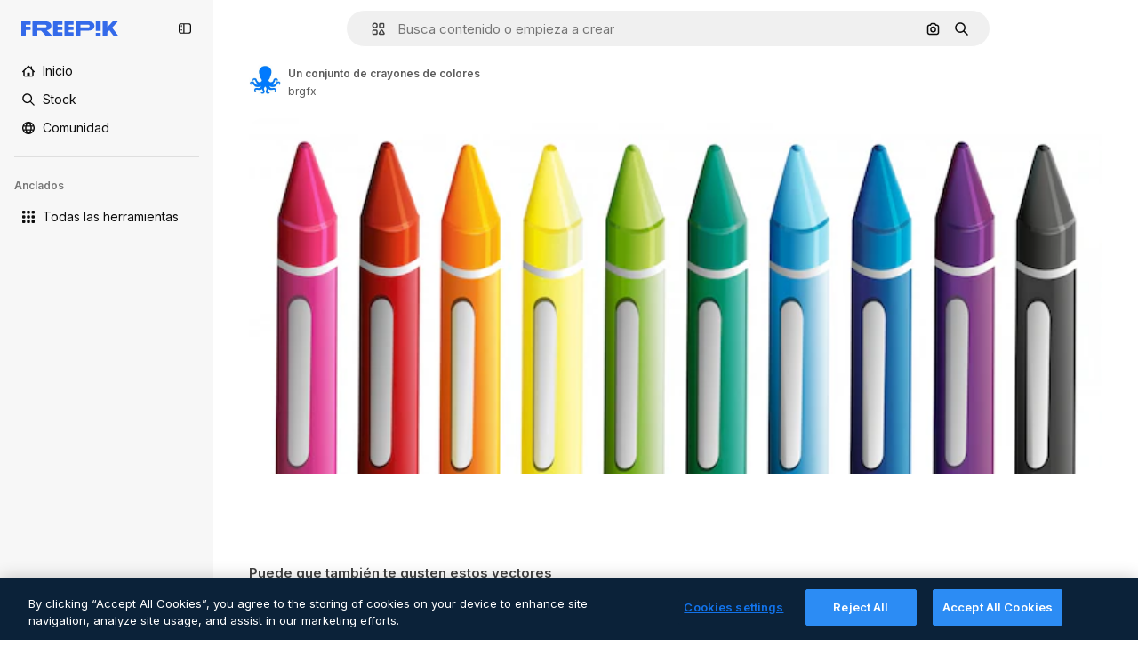

--- FILE ---
content_type: text/javascript
request_url: https://static.cdnpk.net/_next/static/chunks/webpack-3f9b67ca5259353b.js
body_size: 6834
content:
!function(){try{var e="undefined"!=typeof window?window:"undefined"!=typeof global?global:"undefined"!=typeof self?self:{},c=(new e.Error).stack;c&&(e._sentryDebugIds=e._sentryDebugIds||{},e._sentryDebugIds[c]="27e602ce-bdc5-441d-b479-a126413a82c7",e._sentryDebugIdIdentifier="sentry-dbid-27e602ce-bdc5-441d-b479-a126413a82c7")}catch(e){}}(),function(){"use strict";var e,c,a,d,f,t,b,n,s,r,i,u,o={},l={};function h(e){var c=l[e];if(void 0!==c)return c.exports;var a=l[e]={id:e,loaded:!1,exports:{}},d=!0;try{o[e].call(a.exports,a,a.exports,h),d=!1}finally{d&&delete l[e]}return a.loaded=!0,a.exports}h.m=o,h.amdO={},e=[],h.O=function(c,a,d,f){if(a){f=f||0;for(var t=e.length;t>0&&e[t-1][2]>f;t--)e[t]=e[t-1];e[t]=[a,d,f];return}for(var b=1/0,t=0;t<e.length;t++){for(var a=e[t][0],d=e[t][1],f=e[t][2],n=!0,s=0;s<a.length;s++)b>=f&&Object.keys(h.O).every(function(e){return h.O[e](a[s])})?a.splice(s--,1):(n=!1,f<b&&(b=f));if(n){e.splice(t--,1);var r=d();void 0!==r&&(c=r)}}return c},h.n=function(e){var c=e&&e.__esModule?function(){return e.default}:function(){return e};return h.d(c,{a:c}),c},a=Object.getPrototypeOf?function(e){return Object.getPrototypeOf(e)}:function(e){return e.__proto__},h.t=function(e,d){if(1&d&&(e=this(e)),8&d||"object"==typeof e&&e&&(4&d&&e.__esModule||16&d&&"function"==typeof e.then))return e;var f=Object.create(null);h.r(f);var t={};c=c||[null,a({}),a([]),a(a)];for(var b=2&d&&e;"object"==typeof b&&!~c.indexOf(b);b=a(b))Object.getOwnPropertyNames(b).forEach(function(c){t[c]=function(){return e[c]}});return t.default=function(){return e},h.d(f,t),f},h.d=function(e,c){for(var a in c)h.o(c,a)&&!h.o(e,a)&&Object.defineProperty(e,a,{enumerable:!0,get:c[a]})},h.f={},h.e=function(e){return Promise.all(Object.keys(h.f).reduce(function(c,a){return h.f[a](e,c),c},[]))},h.u=function(e){return 2006===e?"static/chunks/2006-7ab15a60df75f161.js":4020===e?"static/chunks/4020-6ab376b984cd8bf7.js":5034===e?"static/chunks/5034-543475bfd1aab4c5.js":7092===e?"static/chunks/7092-cec4d35b5d99711b.js":7467===e?"static/chunks/7467-911ed0979f0cd9a1.js":9203===e?"static/chunks/9203-215b5952e753973e.js":1633===e?"static/chunks/1633-09c9e641e8ee041c.js":7436===e?"static/chunks/7436-4d87bb61b268a050.js":5229===e?"static/chunks/5229-0942edc581312187.js":3065===e?"static/chunks/3065-a538bad426ff6db2.js":6319===e?"static/chunks/6319-23ad7bd8c866a362.js":8538===e?"static/chunks/8538-fe234f3c0a31d766.js":7301===e?"static/chunks/7301-06cbbaf36a3165e7.js":6492===e?"static/chunks/6492-952ad89641ea39a4.js":217===e?"static/chunks/217-825f0a97dfba5e7b.js":9110===e?"static/chunks/9110-ba1a87a6bb306d49.js":1994===e?"static/chunks/1994-876e2989d3c917e1.js":2489===e?"static/chunks/2489-759d69d6362e6746.js":5694===e?"static/chunks/5694-cf356052c909578d.js":1821===e?"static/chunks/1821-f815c5022b15eb99.js":7348===e?"static/chunks/7348-c11cd72357c6e8da.js":4285===e?"static/chunks/4285-dd0033e5c3fda65a.js":8984===e?"static/chunks/8984-ed5a4496cb2991ea.js":9524===e?"static/chunks/9524-adfc2c0864d6adf8.js":9041===e?"static/chunks/9041-46d01252a266b360.js":8324===e?"static/chunks/8324-3e8969a6ce87b618.js":6638===e?"static/chunks/6638-43320064a8e80959.js":8361===e?"static/chunks/8361-7765524781567089.js":6422===e?"static/chunks/6422-b6e7ac2e80dc59f1.js":3592===e?"static/chunks/3592-196d58e29730c2fd.js":4098===e?"static/chunks/4098-a6964ea52b6deff2.js":4445===e?"static/chunks/4445-c95664d26dccc521.js":5345===e?"static/chunks/5345-eea0de4e828d65b5.js":6080===e?"static/chunks/6080-38464a3e7905f11a.js":1714===e?"static/chunks/1714-37481d0d9cd39f6e.js":2908===e?"static/chunks/2908-4c923f0f9ec53b0c.js":1760===e?"static/chunks/1760-dadf605658558009.js":5817===e?"static/chunks/5817-17e4c5d502e42a3a.js":8115===e?"static/chunks/8115-582fcb9486a102c8.js":8523===e?"static/chunks/8523-8a2a5179b37d26fa.js":4765===e?"static/chunks/4765-79db685d0cd8905c.js":5445===e?"static/chunks/5445-3994aa216ae92400.js":5239===e?"static/chunks/5239-d1574ed0c1ab750b.js":1839===e?"static/chunks/1839-1594a781a98f9fa6.js":7861===e?"static/chunks/7861-b550a55dd6f7fa18.js":257===e?"static/chunks/257-c9467208c8765f60.js":6324===e?"static/chunks/6324-21dcf91487e9dba1.js":7645===e?"static/chunks/7645-959d4e5bd1f0fbff.js":5231===e?"static/chunks/5231-814e76c6f2d5331e.js":"static/chunks/"+(({1454:"af054272",5287:"6e4b3536",6827:"b228046f",6854:"e399278c",7255:"4416ab45",9578:"3bf022ca",9984:"5cd8e9de"})[e]||e)+"."+({94:"cb2fc26fd9e8ead8",212:"5f6bc4029fd36805",245:"2158eb33e75bf541",274:"7f17fd3fb71f56ef",287:"b73aae9c679172e7",299:"5f2c3002caaa0c5e",364:"5d133e91d410f7b4",519:"0a1fcd9d74084e77",544:"fd589624f5ac15da",651:"741c696d1d6833d5",723:"ec848899c1eec322",736:"9bb66687d80850ec",757:"9c638f9188085541",803:"5d000a127e5442ee",826:"55b0f5673b3aca7f",921:"ddf8482f06c5f923",936:"bac8a2193365bad5",978:"443c34e79bf9b588",998:"6777cae4cc690f94",1151:"9f8af46ab6b5daf9",1184:"457d73723e407614",1239:"f5241954923ed8f8",1280:"029aee5f4c9095f7",1344:"3b04ae90d229acad",1350:"3f5962ba9d5686ef",1410:"54ea32775bee9c16",1454:"1d5ce31713225bf4",1577:"57b252f254ea0353",1619:"8d8be3f35c757e20",1747:"3c3ff0e2135739e6",1920:"19afc7c0760136a8",1965:"90053be73e7539f7",1968:"a86bf83fe7383762",1981:"48d19981768cfa2f",2074:"61e95554c71d2cfd",2093:"f359a5ea54128eea",2187:"e27bd1411eda1fe9",2236:"e6dacef452e3ac96",2377:"96ed10f8e5f74620",2488:"298ce3d7e5e780ad",2510:"4c168b488568894b",2574:"5c40a94b204effce",2577:"88836652c2593106",2644:"2ed0516f457591a2",2667:"2b0d0cd824b53232",2705:"7ea7f9cd92659666",2742:"2d2659a732f6330e",2797:"a5cd9c2b892cc40e",2807:"d785948ef699e77c",2812:"f40b36e69f9fd135",2909:"08800cf4bca10d54",2928:"cd95439405e5c1dd",3025:"5599f23a6d81512b",3078:"48c57f2560eb3914",3113:"0d2b38990eb91ad2",3124:"f28df3007b56c4dd",3128:"64fb70e477712df9",3142:"edaf42ac4360dc7b",3166:"c3c7e165a6d2a051",3180:"01b423ba5339a08b",3188:"f317ae5b17f60ff8",3241:"85f37fa7e533c515",3267:"bb4f0bd8c0fbe08a",3294:"bda27302cd340359",3317:"f5f052eed8b08604",3398:"bfbe7042a6244d65",3536:"341d0ce031054866",3703:"b5e24c990234fa2f",3760:"621c620b76c8c001",3783:"3f78fc97464e49b0",3824:"ae0211c20325d3f2",3839:"75c3cddad6209f8c",3871:"36868f4d6e3cd805",3905:"d291cae03ba37efe",3956:"7a99b1c949df1d51",3986:"5f704eec5b7d3557",4062:"bc8229382068dd42",4087:"608dcb8d2d2f257c",4165:"a981399a7740e3b1",4224:"8801f19aef594909",4251:"ceb8de28e1fc72f3",4286:"731aa6f2184036ed",4309:"144ce7aac21c7eeb",4311:"fde848113f736b71",4336:"6b994cdc34209ecf",4342:"5139164dc44fd99c",4390:"0530d88b5f677522",4409:"6f34395f7c5ee403",4472:"6fdf91ee4790efa8",4510:"b892214ebf995543",4568:"2af131ad8788fc8c",4584:"84aff0ebd80c7da5",4603:"b8995c2ac664c07b",4758:"5525d8638fe5b2f7",4837:"30ddbd8794e90a72",4848:"3aacff779a5de089",4925:"80c5cfce821f228b",4967:"8773dba4dd0c6718",4973:"e91b1d3cc6a5a9d4",5008:"62335661fac28a37",5109:"1499caabc3eaf031",5159:"6481b2040d402c49",5245:"4ac68f1ce578c818",5286:"db30a85e10037c09",5287:"5913ddf7717dcf50",5332:"fc08699045b85e13",5355:"445cf44eb9232883",5374:"6c73c59539eafe99",5385:"47119ad951077754",5394:"734cf98332539790",5504:"ad85106fd509d883",5508:"15b864a7504a5437",5528:"471d520f6e014160",5532:"34141083497a9a9e",5554:"c1a612208ef0c7e9",5644:"0faf5116b4c96b8b",5665:"edb601b7d6ad1398",5765:"a141a9e861529328",5897:"e348a41b15ac82aa",5921:"fba1697dc8f8a80f",6106:"e8cd6335ae743963",6146:"9b5d6f6f65cc2a63",6173:"6575e04cdbc95c4b",6293:"3cccf83872fd51f8",6329:"f3cf58b3abc69ce1",6343:"7a932568ceeaef1e",6393:"9192e9289ff4efab",6473:"da881d5035013ef5",6778:"d9ac37c26eadb78a",6795:"3a19cb48cb0768f8",6803:"d270b64575507660",6827:"dec1c8c87d7184a4",6854:"c420fca5cd6875bb",6867:"491503a8db83b9b1",6868:"69e9682fbd0517eb",6996:"37c30d47d5b34988",7054:"c821340f7a02df78",7091:"17ea60d618e057fd",7149:"369fc4d039c45a07",7177:"8fefb7895df180f8",7235:"eae0b6d5031d8fab",7255:"f8c534ae0030029d",7344:"7d231f752bafb426",7455:"05f24745eed08d96",7475:"750fd169a1f304df",7640:"f9d00ca6e7e5dc0d",7662:"e6dcf292fc4a3077",7814:"44b02b7adb652d06",7828:"cddfc6613578803b",7854:"34930431bf864cb1",7876:"03f7e1662dab6402",7896:"332c6d2544cbd71a",7908:"5d564b0c1db23f17",7938:"a2ebbad0488aa14c",7945:"5f9599427daed2e0",7967:"b1b8ba6e47e627ff",8129:"47cbec2a5f2cbd92",8158:"f7d326125afa1014",8261:"9f19efa7c154cdd6",8316:"2efeb23a4e4223e5",8317:"5edfd367c7a5b2ed",8338:"cfa280b12adb1e77",8359:"e0b4e74d05b50420",8448:"cd1d4360d954c833",8454:"e9506a4941101002",8481:"eb052a58f9ae2e9a",8487:"6f96add7e5ee5c70",8495:"65a4adf20051eac9",8509:"4b0efb593ca507a5",8512:"1298c118850eddb7",8720:"4cfc872bf0943383",8748:"bea53db96a28ca3b",8767:"81f900da388f0e60",8780:"7bc79c2e0abab4a7",8815:"666d3f976515bf83",8846:"1c35bfc34b6640fe",8851:"b5231c91a812be31",8853:"1f53540ff9e73b28",8897:"e5a445209b1dc7b9",8970:"93bd3b4b35b34de4",9005:"459d91badf76747a",9071:"87f6869b64deb601",9080:"8fbdc1e0ac498df7",9139:"f158781520b55777",9179:"d86d566b68d2a9f1",9269:"62126bcf1d60b154",9392:"b1c20378ad588d91",9405:"9e78c6a1d95ca875",9416:"1a315a2e4ecba0b6",9442:"a65c423385de5b49",9474:"252c192063c72bed",9534:"df4a1c83207e96e5",9573:"2c903fa05821a57a",9578:"41067e492205396c",9584:"0542cebe8c15234e",9717:"37f56d2e63fe74c8",9748:"0bc58cbf2d7d029f",9850:"b1f98a02badfaa62",9930:"a7466fccb199c930",9960:"ef4cc7dbb3f08483",9984:"7959719707a6e054",9997:"b02ed64ac6524906"})[e]+".js"},h.miniCssF=function(e){return"static/css/"+({287:"4380aa2b3abf8162",826:"a3f71e400c3c6c5e",978:"125ca67f502fd6c1",998:"4ec7af1029619cba",1151:"acf895dd709fefda",1184:"a560a8b2abac9e48",1350:"97712ad9043a9fe4",1633:"ef46db3751d8e999",2187:"ab0649ea4250f7a3",2488:"fb4c49e4b6154207",2574:"5bedc2aa8a170c1c",3078:"94a3fb5e87170b05",3180:"095229728fe083c3",3536:"ef46db3751d8e999",4062:"2b091cf6b253ff42",4472:"e559db09e31c28ec",4765:"ef46db3751d8e999",4973:"701a37dcea8f13fb",5008:"40caab59f1c802af",5286:"667c506a7c54843a",5528:"3e827899a9b8a168",5532:"59f5db5a78a70409",6080:"ef46db3751d8e999",6329:"b3a68a157ae3bfa6",6473:"a62fc6a3d7a32447",7177:"b8e302d41b271438",7662:"56a7a3dc09e5cd23",7908:"a964026ac21a79c7",7967:"544f3dd743d08959",8316:"6f83eb921c32d74d",8454:"88b572f1f6aab020",8538:"ef46db3751d8e999",8720:"34f052aec2dc2044",9203:"ef46db3751d8e999",9405:"bc09dfcf8cc85f8c",9474:"67cda4f82c2501f3",9717:"b5684b5452d8a284"})[e]+".css"},h.g=function(){if("object"==typeof globalThis)return globalThis;try{return this||Function("return this")()}catch(e){if("object"==typeof window)return window}}(),h.hmd=function(e){return(e=Object.create(e)).children||(e.children=[]),Object.defineProperty(e,"exports",{enumerable:!0,set:function(){throw Error("ES Modules may not assign module.exports or exports.*, Use ESM export syntax, instead: "+e.id)}}),e},h.o=function(e,c){return Object.prototype.hasOwnProperty.call(e,c)},d={},f="_N_E:",h.l=function(e,c,a,t){if(d[e]){d[e].push(c);return}if(void 0!==a)for(var b,n,s=document.getElementsByTagName("script"),r=0;r<s.length;r++){var i=s[r];if(i.getAttribute("src")==e||i.getAttribute("data-webpack")==f+a){b=i;break}}b||(n=!0,(b=document.createElement("script")).charset="utf-8",b.timeout=120,h.nc&&b.setAttribute("nonce",h.nc),b.setAttribute("data-webpack",f+a),b.src=h.tu(e)),d[e]=[c];var u=function(c,a){b.onerror=b.onload=null,clearTimeout(o);var f=d[e];if(delete d[e],b.parentNode&&b.parentNode.removeChild(b),f&&f.forEach(function(e){return e(a)}),c)return c(a)},o=setTimeout(u.bind(null,void 0,{type:"timeout",target:b}),12e4);b.onerror=u.bind(null,b.onerror),b.onload=u.bind(null,b.onload),n&&document.head.appendChild(b)},h.r=function(e){"undefined"!=typeof Symbol&&Symbol.toStringTag&&Object.defineProperty(e,Symbol.toStringTag,{value:"Module"}),Object.defineProperty(e,"__esModule",{value:!0})},h.tt=function(){return void 0===t&&(t={createScriptURL:function(e){return e}},"undefined"!=typeof trustedTypes&&trustedTypes.createPolicy&&(t=trustedTypes.createPolicy("nextjs#bundler",t))),t},h.tu=function(e){return h.tt().createScriptURL(e)},h.p="https://static.cdnpk.net/_next/",b=function(e,c,a,d){var f=document.createElement("link");return f.rel="stylesheet",f.type="text/css",f.onerror=f.onload=function(t){if(f.onerror=f.onload=null,"load"===t.type)a();else{var b=t&&("load"===t.type?"missing":t.type),n=t&&t.target&&t.target.href||c,s=Error("Loading CSS chunk "+e+" failed.\n("+n+")");s.code="CSS_CHUNK_LOAD_FAILED",s.type=b,s.request=n,f.parentNode.removeChild(f),d(s)}},f.href=c,document.head.appendChild(f),f},n=function(e,c){for(var a=document.getElementsByTagName("link"),d=0;d<a.length;d++){var f=a[d],t=f.getAttribute("data-href")||f.getAttribute("href");if("stylesheet"===f.rel&&(t===e||t===c))return f}for(var b=document.getElementsByTagName("style"),d=0;d<b.length;d++){var f=b[d],t=f.getAttribute("data-href");if(t===e||t===c)return f}},s={2272:0},h.f.miniCss=function(e,c){s[e]?c.push(s[e]):0!==s[e]&&({287:1,826:1,978:1,998:1,1151:1,1184:1,1350:1,1633:1,2187:1,2488:1,2574:1,3078:1,3180:1,3536:1,4062:1,4472:1,4765:1,4973:1,5008:1,5286:1,5528:1,5532:1,6080:1,6329:1,6473:1,7177:1,7662:1,7908:1,7967:1,8316:1,8454:1,8538:1,8720:1,9203:1,9405:1,9474:1,9717:1})[e]&&c.push(s[e]=new Promise(function(c,a){var d=h.miniCssF(e),f=h.p+d;if(n(d,f))return c();b(e,f,c,a)}).then(function(){s[e]=0},function(c){throw delete s[e],c}))},r={2272:0,8538:0,6080:0,1633:0,9203:0,4765:0},h.f.j=function(e,c){var a=h.o(r,e)?r[e]:void 0;if(0!==a){if(a)c.push(a[2]);else if(/^(1(151|184|350|633)|2((|1)87|272|488|574)|3(078|180|536)|4(062|472|765|973)|5(008|286|528|532)|6(080|329|473)|7(177|662|908|967)|8(26|316|454|538|720)|9(203|405|474|717|78|98))$/.test(e))r[e]=0;else{var d=new Promise(function(c,d){a=r[e]=[c,d]});c.push(a[2]=d);var f=h.p+h.u(e),t=Error();h.l(f,function(c){if(h.o(r,e)&&(0!==(a=r[e])&&(r[e]=void 0),a)){var d=c&&("load"===c.type?"missing":c.type),f=c&&c.target&&c.target.src;t.message="Loading chunk "+e+" failed.\n("+d+": "+f+")",t.name="ChunkLoadError",t.type=d,t.request=f,a[1](t)}},"chunk-"+e,e)}}},h.O.j=function(e){return 0===r[e]},i=function(e,c){var a,d,f=c[0],t=c[1],b=c[2],n=0;if(f.some(function(e){return 0!==r[e]})){for(a in t)h.o(t,a)&&(h.m[a]=t[a]);if(b)var s=b(h)}for(e&&e(c);n<f.length;n++)d=f[n],h.o(r,d)&&r[d]&&r[d][0](),r[d]=0;return h.O(s)},(u=self.webpackChunk_N_E=self.webpackChunk_N_E||[]).forEach(i.bind(null,0)),u.push=i.bind(null,u.push.bind(u)),h.nc=void 0}();